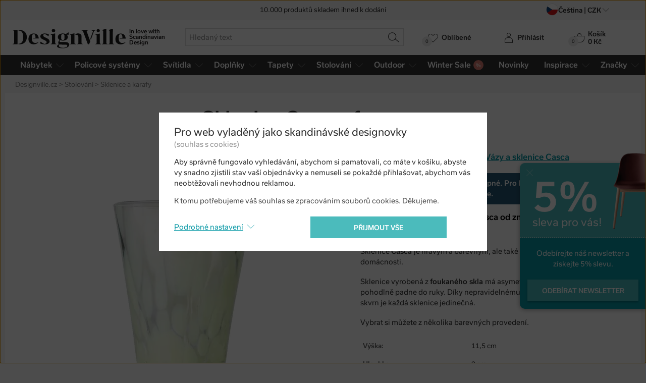

--- FILE ---
content_type: image/svg+xml
request_url: https://www.designville.cz/img/illust/logo-dpd.svg?version=2a0c69fc1d93661df8b79ea45fa9385fdddd1b7e
body_size: 1039
content:
<svg xmlns="http://www.w3.org/2000/svg" viewBox="0 0 35 15">
  <path fill="#4C4C4C" d="M22.23 10.93c-.65.17-1.49.26-2.22.26-1.87 0-3.12-1-3.12-2.82 0-1.72 1.16-2.83 2.85-2.83.38 0 .78.04 1.03.17V3.2h1.46v7.72zM20.77 7a2.12 2.12 0 0 0-.9-.17c-.9 0-1.5.55-1.5 1.5 0 1.04.65 1.62 1.69 1.62.18 0 .46-.01.7-.06V6.99zm13.45 3.94c-.64.17-1.48.26-2.21.26-1.88 0-3.12-1-3.12-2.82 0-1.72 1.15-2.83 2.85-2.83.38 0 .78.04 1.02.17V3.2h1.46v7.72zM32.76 7a2.12 2.12 0 0 0-.9-.17c-.89 0-1.49.55-1.49 1.5 0 1.04.65 1.62 1.68 1.62.19 0 .47-.01.71-.06V6.99zm-8.23-.01c.24-.1.58-.14.87-.14.9 0 1.53.53 1.53 1.46 0 1.1-.7 1.6-1.61 1.61v1.28h.07c1.89 0 3.02-1.06 3.02-2.94 0-1.7-1.2-2.72-2.98-2.72-.9 0-1.8.21-2.38.45v7.27h1.48V6.98zM8.9 6.69a.23.23 0 0 1-.21 0l-.35-.2a.23.23 0 0 1-.07-.09.23.23 0 0 1-.04-.11l-.01-.4a.23.23 0 0 1 .1-.2l4.17-2.44L6.64.06A.5.5 0 0 0 6.41 0a.5.5 0 0 0-.24.05L.32 3.25 6.88 7.1c.06.03.1.11.1.18v5.6c0 .06-.05.14-.1.18l-.36.2a.23.23 0 0 1-.1.02H6.4a.23.23 0 0 1-.11-.03l-.36-.2a.23.23 0 0 1-.1-.18V7.88a.14.14 0 0 0-.07-.1L0 4.4v6.62c0 .14.1.33.23.4l5.95 3.52a.46.46 0 0 0 .23.06.46.46 0 0 0 .23-.06l5.95-3.52a.52.52 0 0 0 .23-.4V4.4L8.9 6.7z"/>
</svg>
